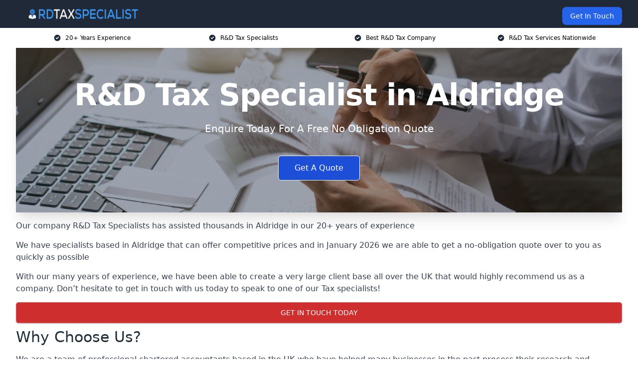

--- FILE ---
content_type: text/html; charset=UTF-8
request_url: https://rdtaxspecialist.co.uk/near-me/west-midlands-aldridge/
body_size: 13091
content:
<!doctype html>
<html lang="en-GB" >
<head>
    <title>R&#038;D Tax Specialist in Aldridge</title>
<meta name="viewport" content="width=device-width, initial-scale=1.0"> 
<meta name='robots' content='index, follow, max-snippet, max-video-preview, max-image-preview:large' />
<link rel="alternate" title="oEmbed (JSON)" type="application/json+oembed" href="https://rdtaxspecialist.co.uk/wp-json/oembed/1.0/embed?url=https%3A%2F%2Frdtaxspecialist.co.uk%2Fnear-me%2Fservice-in-location%2F" />
<link rel="alternate" title="oEmbed (XML)" type="text/xml+oembed" href="https://rdtaxspecialist.co.uk/wp-json/oembed/1.0/embed?url=https%3A%2F%2Frdtaxspecialist.co.uk%2Fnear-me%2Fservice-in-location%2F&#038;format=xml" />
<style id='wp-img-auto-sizes-contain-inline-css' type='text/css'>
img:is([sizes=auto i],[sizes^="auto," i]){contain-intrinsic-size:3000px 1500px}
/*# sourceURL=wp-img-auto-sizes-contain-inline-css */
</style>
<style id='wp-emoji-styles-inline-css' type='text/css'>

	img.wp-smiley, img.emoji {
		display: inline !important;
		border: none !important;
		box-shadow: none !important;
		height: 1em !important;
		width: 1em !important;
		margin: 0 0.07em !important;
		vertical-align: -0.1em !important;
		background: none !important;
		padding: 0 !important;
	}
/*# sourceURL=wp-emoji-styles-inline-css */
</style>
<style id='wp-block-library-inline-css' type='text/css'>
:root{--wp-block-synced-color:#7a00df;--wp-block-synced-color--rgb:122,0,223;--wp-bound-block-color:var(--wp-block-synced-color);--wp-editor-canvas-background:#ddd;--wp-admin-theme-color:#007cba;--wp-admin-theme-color--rgb:0,124,186;--wp-admin-theme-color-darker-10:#006ba1;--wp-admin-theme-color-darker-10--rgb:0,107,160.5;--wp-admin-theme-color-darker-20:#005a87;--wp-admin-theme-color-darker-20--rgb:0,90,135;--wp-admin-border-width-focus:2px}@media (min-resolution:192dpi){:root{--wp-admin-border-width-focus:1.5px}}.wp-element-button{cursor:pointer}:root .has-very-light-gray-background-color{background-color:#eee}:root .has-very-dark-gray-background-color{background-color:#313131}:root .has-very-light-gray-color{color:#eee}:root .has-very-dark-gray-color{color:#313131}:root .has-vivid-green-cyan-to-vivid-cyan-blue-gradient-background{background:linear-gradient(135deg,#00d084,#0693e3)}:root .has-purple-crush-gradient-background{background:linear-gradient(135deg,#34e2e4,#4721fb 50%,#ab1dfe)}:root .has-hazy-dawn-gradient-background{background:linear-gradient(135deg,#faaca8,#dad0ec)}:root .has-subdued-olive-gradient-background{background:linear-gradient(135deg,#fafae1,#67a671)}:root .has-atomic-cream-gradient-background{background:linear-gradient(135deg,#fdd79a,#004a59)}:root .has-nightshade-gradient-background{background:linear-gradient(135deg,#330968,#31cdcf)}:root .has-midnight-gradient-background{background:linear-gradient(135deg,#020381,#2874fc)}:root{--wp--preset--font-size--normal:16px;--wp--preset--font-size--huge:42px}.has-regular-font-size{font-size:1em}.has-larger-font-size{font-size:2.625em}.has-normal-font-size{font-size:var(--wp--preset--font-size--normal)}.has-huge-font-size{font-size:var(--wp--preset--font-size--huge)}.has-text-align-center{text-align:center}.has-text-align-left{text-align:left}.has-text-align-right{text-align:right}.has-fit-text{white-space:nowrap!important}#end-resizable-editor-section{display:none}.aligncenter{clear:both}.items-justified-left{justify-content:flex-start}.items-justified-center{justify-content:center}.items-justified-right{justify-content:flex-end}.items-justified-space-between{justify-content:space-between}.screen-reader-text{border:0;clip-path:inset(50%);height:1px;margin:-1px;overflow:hidden;padding:0;position:absolute;width:1px;word-wrap:normal!important}.screen-reader-text:focus{background-color:#ddd;clip-path:none;color:#444;display:block;font-size:1em;height:auto;left:5px;line-height:normal;padding:15px 23px 14px;text-decoration:none;top:5px;width:auto;z-index:100000}html :where(.has-border-color){border-style:solid}html :where([style*=border-top-color]){border-top-style:solid}html :where([style*=border-right-color]){border-right-style:solid}html :where([style*=border-bottom-color]){border-bottom-style:solid}html :where([style*=border-left-color]){border-left-style:solid}html :where([style*=border-width]){border-style:solid}html :where([style*=border-top-width]){border-top-style:solid}html :where([style*=border-right-width]){border-right-style:solid}html :where([style*=border-bottom-width]){border-bottom-style:solid}html :where([style*=border-left-width]){border-left-style:solid}html :where(img[class*=wp-image-]){height:auto;max-width:100%}:where(figure){margin:0 0 1em}html :where(.is-position-sticky){--wp-admin--admin-bar--position-offset:var(--wp-admin--admin-bar--height,0px)}@media screen and (max-width:600px){html :where(.is-position-sticky){--wp-admin--admin-bar--position-offset:0px}}

/*# sourceURL=wp-block-library-inline-css */
</style><style id='global-styles-inline-css' type='text/css'>
:root{--wp--preset--aspect-ratio--square: 1;--wp--preset--aspect-ratio--4-3: 4/3;--wp--preset--aspect-ratio--3-4: 3/4;--wp--preset--aspect-ratio--3-2: 3/2;--wp--preset--aspect-ratio--2-3: 2/3;--wp--preset--aspect-ratio--16-9: 16/9;--wp--preset--aspect-ratio--9-16: 9/16;--wp--preset--color--black: #000000;--wp--preset--color--cyan-bluish-gray: #abb8c3;--wp--preset--color--white: #ffffff;--wp--preset--color--pale-pink: #f78da7;--wp--preset--color--vivid-red: #cf2e2e;--wp--preset--color--luminous-vivid-orange: #ff6900;--wp--preset--color--luminous-vivid-amber: #fcb900;--wp--preset--color--light-green-cyan: #7bdcb5;--wp--preset--color--vivid-green-cyan: #00d084;--wp--preset--color--pale-cyan-blue: #8ed1fc;--wp--preset--color--vivid-cyan-blue: #0693e3;--wp--preset--color--vivid-purple: #9b51e0;--wp--preset--gradient--vivid-cyan-blue-to-vivid-purple: linear-gradient(135deg,rgb(6,147,227) 0%,rgb(155,81,224) 100%);--wp--preset--gradient--light-green-cyan-to-vivid-green-cyan: linear-gradient(135deg,rgb(122,220,180) 0%,rgb(0,208,130) 100%);--wp--preset--gradient--luminous-vivid-amber-to-luminous-vivid-orange: linear-gradient(135deg,rgb(252,185,0) 0%,rgb(255,105,0) 100%);--wp--preset--gradient--luminous-vivid-orange-to-vivid-red: linear-gradient(135deg,rgb(255,105,0) 0%,rgb(207,46,46) 100%);--wp--preset--gradient--very-light-gray-to-cyan-bluish-gray: linear-gradient(135deg,rgb(238,238,238) 0%,rgb(169,184,195) 100%);--wp--preset--gradient--cool-to-warm-spectrum: linear-gradient(135deg,rgb(74,234,220) 0%,rgb(151,120,209) 20%,rgb(207,42,186) 40%,rgb(238,44,130) 60%,rgb(251,105,98) 80%,rgb(254,248,76) 100%);--wp--preset--gradient--blush-light-purple: linear-gradient(135deg,rgb(255,206,236) 0%,rgb(152,150,240) 100%);--wp--preset--gradient--blush-bordeaux: linear-gradient(135deg,rgb(254,205,165) 0%,rgb(254,45,45) 50%,rgb(107,0,62) 100%);--wp--preset--gradient--luminous-dusk: linear-gradient(135deg,rgb(255,203,112) 0%,rgb(199,81,192) 50%,rgb(65,88,208) 100%);--wp--preset--gradient--pale-ocean: linear-gradient(135deg,rgb(255,245,203) 0%,rgb(182,227,212) 50%,rgb(51,167,181) 100%);--wp--preset--gradient--electric-grass: linear-gradient(135deg,rgb(202,248,128) 0%,rgb(113,206,126) 100%);--wp--preset--gradient--midnight: linear-gradient(135deg,rgb(2,3,129) 0%,rgb(40,116,252) 100%);--wp--preset--font-size--small: 13px;--wp--preset--font-size--medium: 20px;--wp--preset--font-size--large: 36px;--wp--preset--font-size--x-large: 42px;--wp--preset--spacing--20: 0.44rem;--wp--preset--spacing--30: 0.67rem;--wp--preset--spacing--40: 1rem;--wp--preset--spacing--50: 1.5rem;--wp--preset--spacing--60: 2.25rem;--wp--preset--spacing--70: 3.38rem;--wp--preset--spacing--80: 5.06rem;--wp--preset--shadow--natural: 6px 6px 9px rgba(0, 0, 0, 0.2);--wp--preset--shadow--deep: 12px 12px 50px rgba(0, 0, 0, 0.4);--wp--preset--shadow--sharp: 6px 6px 0px rgba(0, 0, 0, 0.2);--wp--preset--shadow--outlined: 6px 6px 0px -3px rgb(255, 255, 255), 6px 6px rgb(0, 0, 0);--wp--preset--shadow--crisp: 6px 6px 0px rgb(0, 0, 0);}:where(.is-layout-flex){gap: 0.5em;}:where(.is-layout-grid){gap: 0.5em;}body .is-layout-flex{display: flex;}.is-layout-flex{flex-wrap: wrap;align-items: center;}.is-layout-flex > :is(*, div){margin: 0;}body .is-layout-grid{display: grid;}.is-layout-grid > :is(*, div){margin: 0;}:where(.wp-block-columns.is-layout-flex){gap: 2em;}:where(.wp-block-columns.is-layout-grid){gap: 2em;}:where(.wp-block-post-template.is-layout-flex){gap: 1.25em;}:where(.wp-block-post-template.is-layout-grid){gap: 1.25em;}.has-black-color{color: var(--wp--preset--color--black) !important;}.has-cyan-bluish-gray-color{color: var(--wp--preset--color--cyan-bluish-gray) !important;}.has-white-color{color: var(--wp--preset--color--white) !important;}.has-pale-pink-color{color: var(--wp--preset--color--pale-pink) !important;}.has-vivid-red-color{color: var(--wp--preset--color--vivid-red) !important;}.has-luminous-vivid-orange-color{color: var(--wp--preset--color--luminous-vivid-orange) !important;}.has-luminous-vivid-amber-color{color: var(--wp--preset--color--luminous-vivid-amber) !important;}.has-light-green-cyan-color{color: var(--wp--preset--color--light-green-cyan) !important;}.has-vivid-green-cyan-color{color: var(--wp--preset--color--vivid-green-cyan) !important;}.has-pale-cyan-blue-color{color: var(--wp--preset--color--pale-cyan-blue) !important;}.has-vivid-cyan-blue-color{color: var(--wp--preset--color--vivid-cyan-blue) !important;}.has-vivid-purple-color{color: var(--wp--preset--color--vivid-purple) !important;}.has-black-background-color{background-color: var(--wp--preset--color--black) !important;}.has-cyan-bluish-gray-background-color{background-color: var(--wp--preset--color--cyan-bluish-gray) !important;}.has-white-background-color{background-color: var(--wp--preset--color--white) !important;}.has-pale-pink-background-color{background-color: var(--wp--preset--color--pale-pink) !important;}.has-vivid-red-background-color{background-color: var(--wp--preset--color--vivid-red) !important;}.has-luminous-vivid-orange-background-color{background-color: var(--wp--preset--color--luminous-vivid-orange) !important;}.has-luminous-vivid-amber-background-color{background-color: var(--wp--preset--color--luminous-vivid-amber) !important;}.has-light-green-cyan-background-color{background-color: var(--wp--preset--color--light-green-cyan) !important;}.has-vivid-green-cyan-background-color{background-color: var(--wp--preset--color--vivid-green-cyan) !important;}.has-pale-cyan-blue-background-color{background-color: var(--wp--preset--color--pale-cyan-blue) !important;}.has-vivid-cyan-blue-background-color{background-color: var(--wp--preset--color--vivid-cyan-blue) !important;}.has-vivid-purple-background-color{background-color: var(--wp--preset--color--vivid-purple) !important;}.has-black-border-color{border-color: var(--wp--preset--color--black) !important;}.has-cyan-bluish-gray-border-color{border-color: var(--wp--preset--color--cyan-bluish-gray) !important;}.has-white-border-color{border-color: var(--wp--preset--color--white) !important;}.has-pale-pink-border-color{border-color: var(--wp--preset--color--pale-pink) !important;}.has-vivid-red-border-color{border-color: var(--wp--preset--color--vivid-red) !important;}.has-luminous-vivid-orange-border-color{border-color: var(--wp--preset--color--luminous-vivid-orange) !important;}.has-luminous-vivid-amber-border-color{border-color: var(--wp--preset--color--luminous-vivid-amber) !important;}.has-light-green-cyan-border-color{border-color: var(--wp--preset--color--light-green-cyan) !important;}.has-vivid-green-cyan-border-color{border-color: var(--wp--preset--color--vivid-green-cyan) !important;}.has-pale-cyan-blue-border-color{border-color: var(--wp--preset--color--pale-cyan-blue) !important;}.has-vivid-cyan-blue-border-color{border-color: var(--wp--preset--color--vivid-cyan-blue) !important;}.has-vivid-purple-border-color{border-color: var(--wp--preset--color--vivid-purple) !important;}.has-vivid-cyan-blue-to-vivid-purple-gradient-background{background: var(--wp--preset--gradient--vivid-cyan-blue-to-vivid-purple) !important;}.has-light-green-cyan-to-vivid-green-cyan-gradient-background{background: var(--wp--preset--gradient--light-green-cyan-to-vivid-green-cyan) !important;}.has-luminous-vivid-amber-to-luminous-vivid-orange-gradient-background{background: var(--wp--preset--gradient--luminous-vivid-amber-to-luminous-vivid-orange) !important;}.has-luminous-vivid-orange-to-vivid-red-gradient-background{background: var(--wp--preset--gradient--luminous-vivid-orange-to-vivid-red) !important;}.has-very-light-gray-to-cyan-bluish-gray-gradient-background{background: var(--wp--preset--gradient--very-light-gray-to-cyan-bluish-gray) !important;}.has-cool-to-warm-spectrum-gradient-background{background: var(--wp--preset--gradient--cool-to-warm-spectrum) !important;}.has-blush-light-purple-gradient-background{background: var(--wp--preset--gradient--blush-light-purple) !important;}.has-blush-bordeaux-gradient-background{background: var(--wp--preset--gradient--blush-bordeaux) !important;}.has-luminous-dusk-gradient-background{background: var(--wp--preset--gradient--luminous-dusk) !important;}.has-pale-ocean-gradient-background{background: var(--wp--preset--gradient--pale-ocean) !important;}.has-electric-grass-gradient-background{background: var(--wp--preset--gradient--electric-grass) !important;}.has-midnight-gradient-background{background: var(--wp--preset--gradient--midnight) !important;}.has-small-font-size{font-size: var(--wp--preset--font-size--small) !important;}.has-medium-font-size{font-size: var(--wp--preset--font-size--medium) !important;}.has-large-font-size{font-size: var(--wp--preset--font-size--large) !important;}.has-x-large-font-size{font-size: var(--wp--preset--font-size--x-large) !important;}
/*# sourceURL=global-styles-inline-css */
</style>

<style id='classic-theme-styles-inline-css' type='text/css'>
/*! This file is auto-generated */
.wp-block-button__link{color:#fff;background-color:#32373c;border-radius:9999px;box-shadow:none;text-decoration:none;padding:calc(.667em + 2px) calc(1.333em + 2px);font-size:1.125em}.wp-block-file__button{background:#32373c;color:#fff;text-decoration:none}
/*# sourceURL=/wp-includes/css/classic-themes.min.css */
</style>
<link rel="https://api.w.org/" href="https://rdtaxspecialist.co.uk/wp-json/" /><link rel="EditURI" type="application/rsd+xml" title="RSD" href="https://rdtaxspecialist.co.uk/xmlrpc.php?rsd" />
<meta name="generator" content="WordPress 6.9" />
<link rel="canonical" href="https://rdtaxspecialist.co.uk/near-me/west-midlands-aldridge/" /><meta name="description" content="We are R&D Tax Specialist. We offer our services in Aldridge and the following Brownhills, Walsall, Bloxwich, Burntwood, Darlaston" /><meta name="keywords" content="accountants, accounting, accountant, accountant company, accounting company, accountant services" /><meta name="geo.placename" content="Aldridge" /><meta name="geo.position" content="52.60541; -1.91722" /><meta name="geo.county" content="West Midlands" /><meta name="geo.postcode" content="WS9 8" /><meta name="geo.region" content="West Midlands" /><meta name="geo.country" content="west-midlands" /><meta property="business:contact_data:locality" content="West Midlands" /><meta property="business:contact_data:zip" content="WS9 8" /><meta property="place:location:latitude" content="52.60541" /><meta property="place:location:longitude" content="-1.91722" /><meta property="business:contact_data:country_name" content="west-midlands" /><meta property="og:url" content="https://rdtaxspecialist.co.uk/near-me/west-midlands-aldridge/" /><meta property="og:title" content="R&D Tax Specialist Aldridge" /><meta property="og:description" content="We are R&D Tax Specialist. We offer our services in Aldridge and the following Brownhills, Walsall, Bloxwich, Burntwood, Darlaston" /><meta property="og:type" content="business.business" /><meta name="twitter:card" content="summary_large_image" /><meta name="twitter:site" content="R&D Tax Specialist" /><meta name="twitter:creator" content="R&D Tax Specialist" /><meta name="twitter:title" content="R&D Tax Specialist Aldridge" /><meta name="twitter:description" content="We are R&D Tax Specialist. We offer our services in Aldridge and the following Brownhills, Walsall, Bloxwich, Burntwood, Darlaston" />
        <script type="application/ld+json"> [{"address":{"@type":"PostalAddress","addressLocality":"Aldridge","addressRegion":"West Midlands","postalCode":"WS9 8","addressCountry":"UK"},"@context":"http://schema.org","@type":"LocalBusiness","name":"R&D Tax Specialist","image":"https://rdtaxspecialist.co.uk/wp-content/uploads/rd-tax-banner.jpg","priceRange":"£5,000–£15,000","description":"R&D Tax Specialist in Aldridge provides expert support to help businesses claim Research and Development tax relief from HMRC. We assist companies across all sectors, identifying eligible projects, preparing detailed technical reports, and maximising claims for R&D Tax Credits and RDEC (Research and Development Expenditure Credit). Our experienced consultants offer a seamless, transparent process with fixed-fee or success-based pricing, ensuring businesses receive the full benefit of their innovation efforts. From SME tax relief to large corporation claims, we handle complex submissions, financial analysis, and compliance checks. Trust R&D Tax Specialist to boost cash flow, reduce tax liabilities, and fuel business growth through innovation.","logo":"https://rdtaxspecialist.co.uk/wp-content/uploads/rd-tax-specialist.png","url":"https://rdtaxspecialist.co.uk/near-me/west-midlands-Aldridge/","Geo":{"@type":"GeoCoordinates","latitude":"52.60541","longitude":"-1.91722"},"alternateName":"R&D Tax Specialist Aldridge","areaServed":["Brownhills","Walsall","Bloxwich","Burntwood","Darlaston","Great Wyrley","Wednesbury","Sutton Coldfield","Willenhall","Lichfield"],"currenciesAccepted":"GBP","openingHours":"Mon-Fri 9am-5pm","legalName":"R&D Tax Specialist in Aldridge","makesOffer":{"@type":"Offer","itemOffered":["R&D Tax Relief"]},"additionalType":["https://en.wikipedia.org/wiki/Aldridge","https://en.wikipedia.org/wiki/Research_and_Development_Tax_Credit"],"email":"info@rdtaxspecialist.co.uk","brand":{"@type":"Brand","name":"R&D Tax Specialist"},"award":["Best R&D Tax Specialist Company West Midlands 2026","Top Rated R&D Tax Relief Providers Aldridge"]}]</script> <link rel="icon" href="https://rdtaxspecialist.co.uk/wp-content/uploads/rd-tax-specialist-icon-150x150.png" sizes="32x32" />
<link rel="icon" href="https://rdtaxspecialist.co.uk/wp-content/uploads/rd-tax-specialist-icon-300x300.png" sizes="192x192" />
<link rel="apple-touch-icon" href="https://rdtaxspecialist.co.uk/wp-content/uploads/rd-tax-specialist-icon-300x300.png" />
<meta name="msapplication-TileImage" content="https://rdtaxspecialist.co.uk/wp-content/uploads/rd-tax-specialist-icon-300x300.png" />
<link href="https://unpkg.com/tailwindcss@^2/dist/tailwind.min.css" rel="stylesheet">
<script src="https://cdnjs.cloudflare.com/ajax/libs/alpinejs/2.7.3/alpine.js" id="alpine"></script>
<link href="/wp-content/themes/dash-theme/style.css" rel="stylesheet">
<script src="/wp-content/themes/dash-theme/script.js" id="custom-script"></script>
</head>


<div class="w-full text-white bg-gray-800 sticky top-0 z-10">
  <div x-data="{ open: false }" class="flex flex-col max-w-screen-xl px-4 mx-auto md:items-center md:justify-between md:flex-row md:px-6 lg:px-8">
    <div class="p-4 flex flex-row items-center justify-between">
      <a href="/" class="text-lg tracking-widest text-gray-900 uppercase rounded-lg focus:outline-none focus:shadow-outline"><img class="h-6 w-auto" height="217" width="24" src="https://rdtaxspecialist.co.uk/wp-content/uploads/rd-tax-specialist.png"></a>
      <button class="md:hidden rounded-lg focus:outline-none focus:shadow-outline" @click="open = !open">
        <svg fill="currentColor" viewBox="0 0 20 20" class="w-6 h-6">
          <path x-show="!open" fill-rule="evenodd" d="M3 5a1 1 0 011-1h12a1 1 0 110 2H4a1 1 0 01-1-1zM3 10a1 1 0 011-1h12a1 1 0 110 2H4a1 1 0 01-1-1zM9 15a1 1 0 011-1h6a1 1 0 110 2h-6a1 1 0 01-1-1z" clip-rule="evenodd"></path>
          <path x-show="open" fill-rule="evenodd" d="M4.293 4.293a1 1 0 011.414 0L10 8.586l4.293-4.293a1 1 0 111.414 1.414L11.414 10l4.293 4.293a1 1 0 01-1.414 1.414L10 11.414l-4.293 4.293a1 1 0 01-1.414-1.414L8.586 10 4.293 5.707a1 1 0 010-1.414z" clip-rule="evenodd" style="display: none;"></path>
        </svg>
      </button>
    </div>



  <nav :class="{'flex': open, 'hidden': !open}" class="flex-col flex-grow pb-4 md:pb-0 hidden md:flex md:justify-end md:flex-row">
              <a href="#contact" class="px-4 py-2 mt-2 bg-blue-600 text-white text-sm rounded-lg md:ml-4 hover:bg-blue-700" href="/contact-us/">Get In Touch</a>   
  </nav>





  </div>
</div>
  <div class="bg-white">
  <div class="max-w-7xl mx-auto py-3 px-2 sm:px-6 lg:px-8">
    <div class="grid grid-cols-2 lg:grid-cols-4 text-xs">
    	  <div class='col-span-1 flex justify-center'>
      <svg xmlns="http://www.w3.org/2000/svg" viewBox="0 0 20 20" fill="currentColor" class="mr-2 h-4 w-4 text-gray-800">
      <path fill-rule="evenodd" d="M10 18a8 8 0 100-16 8 8 0 000 16zm3.707-9.293a1 1 0 00-1.414-1.414L9 10.586 7.707 9.293a1 1 0 00-1.414 1.414l2 2a1 1 0 001.414 0l4-4z" clip-rule="evenodd"></path>
      </svg>
        <p>20+ Years Experience</p>
      </div>
		  <div class='col-span-1 flex justify-center'>
      <svg xmlns="http://www.w3.org/2000/svg" viewBox="0 0 20 20" fill="currentColor" class="mr-2 h-4 w-4 text-gray-800">
      <path fill-rule="evenodd" d="M10 18a8 8 0 100-16 8 8 0 000 16zm3.707-9.293a1 1 0 00-1.414-1.414L9 10.586 7.707 9.293a1 1 0 00-1.414 1.414l2 2a1 1 0 001.414 0l4-4z" clip-rule="evenodd"></path>
      </svg>
        <p>R&D Tax Specialists</p>
      </div>
		  <div class='col-span-1 justify-center hidden md:flex'>
      <svg xmlns="http://www.w3.org/2000/svg" viewBox="0 0 20 20" fill="currentColor" class="mr-2 h-4 w-4 text-gray-800">
      <path fill-rule="evenodd" d="M10 18a8 8 0 100-16 8 8 0 000 16zm3.707-9.293a1 1 0 00-1.414-1.414L9 10.586 7.707 9.293a1 1 0 00-1.414 1.414l2 2a1 1 0 001.414 0l4-4z" clip-rule="evenodd"></path>
      </svg>
        <p>Best R&D Tax Company</p>
      </div>
		  <div class='col-span-1 justify-center hidden md:flex'>
      <svg xmlns="http://www.w3.org/2000/svg" viewBox="0 0 20 20" fill="currentColor" class="mr-2 h-4 w-4 text-gray-800">
      <path fill-rule="evenodd" d="M10 18a8 8 0 100-16 8 8 0 000 16zm3.707-9.293a1 1 0 00-1.414-1.414L9 10.586 7.707 9.293a1 1 0 00-1.414 1.414l2 2a1 1 0 001.414 0l4-4z" clip-rule="evenodd"></path>
      </svg>
        <p>R&D Tax Services Nationwide</p>
      </div>
		    </div>
  </div>
</div>



<!--hero Section-->
<div class="relative">
   <div class="max-w-7xl mx-auto sm:px-6 lg:px-8">
      <div class="relative shadow-xl sm:overflow-hidden">
         <div class="absolute inset-0">
			             <img class="h-full w-full object-cover" src="https://rdtaxspecialist.co.uk/wp-content/uploads/rd-tax-banner.jpg">
            <div class="absolute inset-0 bg-gray-400 mix-blend-multiply"></div>
         </div>
         <div class="relative px-4 py-16 sm:px-6 sm:py-24 lg:py-16 lg:px-8">
            <h1 class="text-center text-4xl font-extrabold tracking-tight sm:text-5xl lg:text-6xl">
               <span class="block text-white">R&#038;D Tax Specialist in Aldridge</span>
            </h1>
            <p class="mt-6 max-w-lg mx-auto text-center text-xl text-white sm:max-w-3xl">
               Enquire Today For A Free No Obligation Quote
            </p>
            <div class="mt-10 max-w-sm mx-auto sm:max-w-none sm:flex sm:justify-center">
                  <a href="#contact" class="border-white flex items-center justify-center px-4 py-3 border border-transparent text-base font-medium rounded-md shadow-sm text-white bg-blue-700 hover:bg-opacity-70 sm:px-8">
                  Get A Quote
                  </a>
            </div>
         </div>
      </div>
   </div>
</div>

<!--content -->
<div class="mbc max-w-7xl mx-auto px-8 mt-2 text-gray-700 mx-auto">
<p>Our company R&amp;D Tax Specialists has assisted thousands in Aldridge in our 20+ years of experience</p>
<p>We have specialists based in Aldridge that can offer competitive prices and in January 2026 we are able to get a no-obligation quote over to you as quickly as possible</p>
<p>With our many years of experience, we have been able to create a very large client base all over the UK that would highly recommend us as a company. Don’t hesitate to get in touch with us today to speak to one of our Tax specialists!</p>
<div class="blk-cta"><a class="blk-cta__lnk red " href="#contact">Get In Touch Today</a></div>
<h2>Why Choose Us?</h2>
<p>We are a team of professional chartered accountants based in the UK who have helped many businesses in the past process their research and development expenditure. If you are looking for an experienced team of accountants that are trained solely in tax credits and tax relief to help reduce your tax bill then look no further!</p>
<p>The majority of business owners/clients that we have worked with in Aldridge in the past have been unaware they are able to claim corporation tax relief (R&amp;D tax, development tax credits).</p>
<p>Our firm of accountants is here to help you save as much money as you can as a business. Some services we offer are R&amp;D tax credit, corporation tax, audit work, and technical reports if your business is looking for more information do not hesitate to get in touch we offer various types of tax services (we have helped various clients in the past with applying for innovation grants).</p>
<p>We offer a number of great R&amp;D Tax Specialist services and are more than happy in assisting you on anything from price, to dimensions, to specification.</p>
<h2>R&amp;D tax relief criteria</h2>
<p>The requirements for r&amp;d tax credits are:</p>
<ul>
<li>The company must have expenditure for developing new products, training or new process or service.</li>
<li>Only UK companies are able to claim this benefit (so if your business is registered in Dublin or in the EU you won’t be able to claim this).</li>
<li>If your company is claiming tax credit claims for the first time you are able to claim R&amp;D tax relief for the past 2 years of the accounting period.</li>
<li>Your business must also be trying to advance a project or create something new that isn’t already in the market for you to use, this can’t be an existing product that’s already available. If you are interested in innovation grants get in touch today on the contact form on our website.</li>
</ul>
<h2>Benefits of Claiming R&amp;D Tax Credit In Aldridge</h2>
<p>There are many benefits of claiming tax credit some of these include:</p>
<ul>
<li>In some cases, you are able to claim money back for staff costs (this does, however, depending on the circumstance).</li>
<li>It will reduce your tax by the amount of credit.</li>
<li>Accountants are also able to check to see if you are loss-making you will be able to exchange this for enhanced R&amp;D expenditure</li>
<li>Loss-making companies are able to claim 14.5% of R&amp;D losses back</li>
</ul>
<p>The whole process of R&amp;D for an accountant is very easy, our team will run a technical report to see exactly what you can classify as research tax (this is seen as an investment by the government).</p>
<p>Then the assigned accountant on your case will then file for r&amp;d tax while they are completing your end of year corporation tax, with our years of accountants’ years of experience and overall knowledge you will be able to save a lot of money.</p>
<p>For tax purposes, it is recommended that businesses use the same accountant for their R&amp;D as well as your normal corporation tax at the end of the year the reason for this is it makes it easier for the accountants to submit.</p>
<h2>Is the R&amp;D Tax Relief scam?</h2>
<p>No tax credits is not a scam. Tax relief is actually proactively pushed on the government website and also HMRC’s official website.</p>
<p>There have been claims in the past that random cold callers have tried to sign clients up for R&amp;D tax so always make sure you do your due diligence on the accountant that is going to be doing your R&amp;D work read up on existing clients, check to see if they have client testimonials or even any existing client reviews.</p>
<p>Always check to see where the registered office of the accountants in Aldridge you are dealing with is, if the registered office is outside the UK you should be careful, they might make claims to offer you a service or handful of services at cheaper costs but they may never achieve the best result for you or they might even get you in trouble with HMRC.</p>
<p>Always make sure to check out the website of the company that is dealing with your accounts. Check to see if they have any existing clients if they provide any other services and also what technology they use to file your accounts, some advanced accountancy technology/software are Quickbooks, Sage, and Xero.</p>
<h2>Find More Info</h2>
<p>Make sure you contact us today for a number of great R&amp;D Tax services in West Midlands.</p>
<p>Here are some towns we cover near Aldridge.</p>
<a href="https://rdtaxspecialist.co.uk/near-me/west-midlands-brownhills/">Brownhills</a>, <a href="https://rdtaxspecialist.co.uk/near-me/west-midlands-walsall/">Walsall</a>, <a href="https://rdtaxspecialist.co.uk/near-me/west-midlands-bloxwich/">Bloxwich</a>, <a href="https://rdtaxspecialist.co.uk/near-me/staffordshire-burntwood/">Burntwood</a>, <a href="https://rdtaxspecialist.co.uk/near-me/west-midlands-darlaston/">Darlaston</a>
<div class="blk-cta"><a class="blk-cta__lnk red " href="#contact">Receive Top Online Quotes Here</a></div>
<div class="p-quotes-section has-wrap text-center"><h2 class="p-quotes-title u-txt-c">What Others Say About Our Services</h2> <div class="p-quotes"><div class="p-quotes__item"><div class="bg-gray-800 rounded-md text-white p-4 p-crd u-bg-lig u-p-x6 u-br-rd"><div class="p-quotes-rating"><svg xmlns="http://www.w3.org/2000/svg" enable-background="new 0 0 24 24" height="24" viewBox="0 0 24 24" width="24"><g><path d="M0,0h24v24H0V0z" fill="none"/><path d="M0,0h24v24H0V0z" fill="none"/></g><g><g><polygon opacity=".3" points="12,15.4 8.24,17.67 9.24,13.39 5.92,10.51 10.3,10.13 12,6.1 13.71,10.14 18.09,10.52 14.77,13.4 15.77,17.68"/><path d="M22,9.24l-7.19-0.62L12,2L9.19,8.63L2,9.24l5.46,4.73L5.82,21L12,17.27L18.18,21l-1.63-7.03L22,9.24z M12,15.4l-3.76,2.27 l1-4.28l-3.32-2.88l4.38-0.38L12,6.1l1.71,4.04l4.38,0.38l-3.32,2.88l1,4.28L12,15.4z"/></g></g></svg><svg xmlns="http://www.w3.org/2000/svg" enable-background="new 0 0 24 24" height="24" viewBox="0 0 24 24" width="24"><g><path d="M0,0h24v24H0V0z" fill="none"/><path d="M0,0h24v24H0V0z" fill="none"/></g><g><g><polygon opacity=".3" points="12,15.4 8.24,17.67 9.24,13.39 5.92,10.51 10.3,10.13 12,6.1 13.71,10.14 18.09,10.52 14.77,13.4 15.77,17.68"/><path d="M22,9.24l-7.19-0.62L12,2L9.19,8.63L2,9.24l5.46,4.73L5.82,21L12,17.27L18.18,21l-1.63-7.03L22,9.24z M12,15.4l-3.76,2.27 l1-4.28l-3.32-2.88l4.38-0.38L12,6.1l1.71,4.04l4.38,0.38l-3.32,2.88l1,4.28L12,15.4z"/></g></g></svg><svg xmlns="http://www.w3.org/2000/svg" enable-background="new 0 0 24 24" height="24" viewBox="0 0 24 24" width="24"><g><path d="M0,0h24v24H0V0z" fill="none"/><path d="M0,0h24v24H0V0z" fill="none"/></g><g><g><polygon opacity=".3" points="12,15.4 8.24,17.67 9.24,13.39 5.92,10.51 10.3,10.13 12,6.1 13.71,10.14 18.09,10.52 14.77,13.4 15.77,17.68"/><path d="M22,9.24l-7.19-0.62L12,2L9.19,8.63L2,9.24l5.46,4.73L5.82,21L12,17.27L18.18,21l-1.63-7.03L22,9.24z M12,15.4l-3.76,2.27 l1-4.28l-3.32-2.88l4.38-0.38L12,6.1l1.71,4.04l4.38,0.38l-3.32,2.88l1,4.28L12,15.4z"/></g></g></svg><svg xmlns="http://www.w3.org/2000/svg" enable-background="new 0 0 24 24" height="24" viewBox="0 0 24 24" width="24"><g><path d="M0,0h24v24H0V0z" fill="none"/><path d="M0,0h24v24H0V0z" fill="none"/></g><g><g><polygon opacity=".3" points="12,15.4 8.24,17.67 9.24,13.39 5.92,10.51 10.3,10.13 12,6.1 13.71,10.14 18.09,10.52 14.77,13.4 15.77,17.68"/><path d="M22,9.24l-7.19-0.62L12,2L9.19,8.63L2,9.24l5.46,4.73L5.82,21L12,17.27L18.18,21l-1.63-7.03L22,9.24z M12,15.4l-3.76,2.27 l1-4.28l-3.32-2.88l4.38-0.38L12,6.1l1.71,4.04l4.38,0.38l-3.32,2.88l1,4.28L12,15.4z"/></g></g></svg><svg xmlns="http://www.w3.org/2000/svg" enable-background="new 0 0 24 24" height="24" viewBox="0 0 24 24" width="24"><g><path d="M0,0h24v24H0V0z" fill="none"/><path d="M0,0h24v24H0V0z" fill="none"/></g><g><g><polygon opacity=".3" points="12,15.4 8.24,17.67 9.24,13.39 5.92,10.51 10.3,10.13 12,6.1 13.71,10.14 18.09,10.52 14.77,13.4 15.77,17.68"/><path d="M22,9.24l-7.19-0.62L12,2L9.19,8.63L2,9.24l5.46,4.73L5.82,21L12,17.27L18.18,21l-1.63-7.03L22,9.24z M12,15.4l-3.76,2.27 l1-4.28l-3.32-2.88l4.38-0.38L12,6.1l1.71,4.04l4.38,0.38l-3.32,2.88l1,4.28L12,15.4z"/></g></g></svg></div> <p>We absolutely love the service provided. Their approach is really friendly but professional. We went out to five different companies and found R&D Tax Specialist to be value for money and their service was by far the best. Thank you for your really awesome work, we will definitely be returning!</p>
<span class="p-quotes-info"><strong>Elliot Davidson</strong><br/>West Midlands</span></div></div><div class="p-quotes__item"><div class="bg-gray-800 rounded-md text-white p-4 p-crd u-bg-lig u-p-x6 u-br-rd"><div class="p-quotes-rating"><svg xmlns="http://www.w3.org/2000/svg" enable-background="new 0 0 24 24" height="24" viewBox="0 0 24 24" width="24"><g><path d="M0,0h24v24H0V0z" fill="none"/><path d="M0,0h24v24H0V0z" fill="none"/></g><g><g><polygon opacity=".3" points="12,15.4 8.24,17.67 9.24,13.39 5.92,10.51 10.3,10.13 12,6.1 13.71,10.14 18.09,10.52 14.77,13.4 15.77,17.68"/><path d="M22,9.24l-7.19-0.62L12,2L9.19,8.63L2,9.24l5.46,4.73L5.82,21L12,17.27L18.18,21l-1.63-7.03L22,9.24z M12,15.4l-3.76,2.27 l1-4.28l-3.32-2.88l4.38-0.38L12,6.1l1.71,4.04l4.38,0.38l-3.32,2.88l1,4.28L12,15.4z"/></g></g></svg><svg xmlns="http://www.w3.org/2000/svg" enable-background="new 0 0 24 24" height="24" viewBox="0 0 24 24" width="24"><g><path d="M0,0h24v24H0V0z" fill="none"/><path d="M0,0h24v24H0V0z" fill="none"/></g><g><g><polygon opacity=".3" points="12,15.4 8.24,17.67 9.24,13.39 5.92,10.51 10.3,10.13 12,6.1 13.71,10.14 18.09,10.52 14.77,13.4 15.77,17.68"/><path d="M22,9.24l-7.19-0.62L12,2L9.19,8.63L2,9.24l5.46,4.73L5.82,21L12,17.27L18.18,21l-1.63-7.03L22,9.24z M12,15.4l-3.76,2.27 l1-4.28l-3.32-2.88l4.38-0.38L12,6.1l1.71,4.04l4.38,0.38l-3.32,2.88l1,4.28L12,15.4z"/></g></g></svg><svg xmlns="http://www.w3.org/2000/svg" enable-background="new 0 0 24 24" height="24" viewBox="0 0 24 24" width="24"><g><path d="M0,0h24v24H0V0z" fill="none"/><path d="M0,0h24v24H0V0z" fill="none"/></g><g><g><polygon opacity=".3" points="12,15.4 8.24,17.67 9.24,13.39 5.92,10.51 10.3,10.13 12,6.1 13.71,10.14 18.09,10.52 14.77,13.4 15.77,17.68"/><path d="M22,9.24l-7.19-0.62L12,2L9.19,8.63L2,9.24l5.46,4.73L5.82,21L12,17.27L18.18,21l-1.63-7.03L22,9.24z M12,15.4l-3.76,2.27 l1-4.28l-3.32-2.88l4.38-0.38L12,6.1l1.71,4.04l4.38,0.38l-3.32,2.88l1,4.28L12,15.4z"/></g></g></svg><svg xmlns="http://www.w3.org/2000/svg" enable-background="new 0 0 24 24" height="24" viewBox="0 0 24 24" width="24"><g><path d="M0,0h24v24H0V0z" fill="none"/><path d="M0,0h24v24H0V0z" fill="none"/></g><g><g><polygon opacity=".3" points="12,15.4 8.24,17.67 9.24,13.39 5.92,10.51 10.3,10.13 12,6.1 13.71,10.14 18.09,10.52 14.77,13.4 15.77,17.68"/><path d="M22,9.24l-7.19-0.62L12,2L9.19,8.63L2,9.24l5.46,4.73L5.82,21L12,17.27L18.18,21l-1.63-7.03L22,9.24z M12,15.4l-3.76,2.27 l1-4.28l-3.32-2.88l4.38-0.38L12,6.1l1.71,4.04l4.38,0.38l-3.32,2.88l1,4.28L12,15.4z"/></g></g></svg><svg xmlns="http://www.w3.org/2000/svg" enable-background="new 0 0 24 24" height="24" viewBox="0 0 24 24" width="24"><g><path d="M0,0h24v24H0V0z" fill="none"/><path d="M0,0h24v24H0V0z" fill="none"/></g><g><g><polygon opacity=".3" points="12,15.4 8.24,17.67 9.24,13.39 5.92,10.51 10.3,10.13 12,6.1 13.71,10.14 18.09,10.52 14.77,13.4 15.77,17.68"/><path d="M22,9.24l-7.19-0.62L12,2L9.19,8.63L2,9.24l5.46,4.73L5.82,21L12,17.27L18.18,21l-1.63-7.03L22,9.24z M12,15.4l-3.76,2.27 l1-4.28l-3.32-2.88l4.38-0.38L12,6.1l1.71,4.04l4.38,0.38l-3.32,2.88l1,4.28L12,15.4z"/></g></g></svg></div> <p>We have used R&D Tax Specialist for many years as they are certainly the best in the UK. The attention to detail and professional setup is what makes this company our go-to company for all our work. I highly recommend the team for the immense work - we highly recommend them!</p>
<span class="p-quotes-info"><strong>James Knight</strong><br/>West Midlands</span></div></div></div></div>
<p>For more information on R&amp;D Tax services in Aldridge, fill in the contact form below to receive a free quote today.</p>
<div class="blk-cta"><a class="blk-cta__lnk blue " href="#contact">Get A Free Quote</a></div>
</div>

<section id="sticky-footer" class="sticky opacity-0 bottom-0 bg-gray-800 pb-6 pl-2 pr-2 full-width shadow-2xl shad min-w-full mx-auto">
		<div class="p-bar__inr u-row has-wrap u-jc-ce max-w-sm mx-auto sm:max-w-none sm:flex sm:justify-center">
            <a href="#contact" class="mt-2 border-white flex items-center justify-center px-4 py-3 border border-transparent text-base font-medium rounded-md shadow-sm text-white bg-blue-700 hover:bg-opacity-70 sm:px-8">
                  Enquire Now
            </a>
		</div>
</section>

<div class="bg-blue-700 h-screen" id="contact">
  <div class="max-w-2xl mx-auto text-center py-16 px-4 sm:py-20 sm:px-6 lg:px-8">
    <div class="-m-4 text-3xl font-extrabold text-white sm:text-4xl">
      <span class="block">Get In Touch With Our Team</span>
   </div>
    <p class="mt-4 text-lg leading-6 text-blue-200">We Aim To Reply To All Enquiries With-in 24-Hours</p>
      <script>
window.addEventListener("message", function (event) {
    if (event.data.hasOwnProperty("FrameHeight")) {
        document.getElementById("iframeID-159").style.height = event.data.FrameHeight + "px"
    }
    if (event.data.hasOwnProperty("RedirectURL")) {
        window.location.href = event.data.RedirectURL;
    }
});

function setIframeHeight(ifrm) {
    var height = ifrm.contentWindow.postMessage("FrameHeight", "*");
}
</script>

<iframe id="iframeID-159" onLoad="setIframeHeight(this)" scrolling="no" style="border:0px;width:100%;overflow:hidden;"
        src="https://leadsimplify.net/fatrank/form/159"></iframe>
  </div>
</div>

<div class="link mt-4 mb-4">
  <h2 class="text-center font-bold text-2xl mb-4">Areas We Cover</h2>
   <ul><li><a href="https://rdtaxspecialist.co.uk/near-me/west-midlands-brownhills/">Brownhills</a></li><li><a href="https://rdtaxspecialist.co.uk/near-me/west-midlands-walsall/">Walsall</a></li><li><a href="https://rdtaxspecialist.co.uk/near-me/west-midlands-bloxwich/">Bloxwich</a></li><li><a href="https://rdtaxspecialist.co.uk/near-me/west-midlands-darlaston/">Darlaston</a></li><li><a href="https://rdtaxspecialist.co.uk/near-me/west-midlands-wednesbury/">Wednesbury</a></li><li><a href="https://rdtaxspecialist.co.uk/near-me/west-midlands-sutton-coldfield/">Sutton Coldfield</a></li><li><a href="https://rdtaxspecialist.co.uk/near-me/west-midlands-willenhall/">Willenhall</a></li><li><a href="https://rdtaxspecialist.co.uk/near-me/west-midlands-west-bromwich/">West Bromwich</a></li><li><a href="https://rdtaxspecialist.co.uk/near-me/west-midlands-tipton/">Tipton</a></li><li><a href="https://rdtaxspecialist.co.uk/near-me/west-midlands-wednesfield/">Wednesfield</a></li><li><a href="https://rdtaxspecialist.co.uk/near-me/west-midlands-bilston/">Bilston</a></li><li><a href="https://rdtaxspecialist.co.uk/near-me/west-midlands-oldbury/">Oldbury</a></li><li><a href="https://rdtaxspecialist.co.uk/near-me/west-midlands-smethwick/">Smethwick</a></li><li><a href="https://rdtaxspecialist.co.uk/near-me/west-midlands-coseley/">Coseley</a></li><li><a href="https://rdtaxspecialist.co.uk/near-me/west-midlands/">West Midlands</a></li><li><a href="https://rdtaxspecialist.co.uk/near-me/west-midlands-birmingham/">Birmingham</a></li><li><a href="https://rdtaxspecialist.co.uk/near-me/west-midlands-wolverhampton/">Wolverhampton</a></li><li><a href="https://rdtaxspecialist.co.uk/near-me/west-midlands-dudley/">Dudley</a></li><li><a href="https://rdtaxspecialist.co.uk/near-me/west-midlands-sedgley/">Sedgley</a></li><li><a href="https://rdtaxspecialist.co.uk/near-me/west-midlands-rowley-regis/">Rowley Regis</a></li><li><a href="https://rdtaxspecialist.co.uk/near-me/west-midlands-brierley-hill/">Brierley Hill</a></li><li><a href="https://rdtaxspecialist.co.uk/near-me/west-midlands-halesowen/">Halesowen</a></li><li><a href="https://rdtaxspecialist.co.uk/near-me/west-midlands-kingswinford/">Kingswinford</a></li><li><a href="https://rdtaxspecialist.co.uk/near-me/west-midlands-stourbridge/">Stourbridge</a></li><li><a href="https://rdtaxspecialist.co.uk/near-me/west-midlands-solihull/">Solihull</a></li><li><a href="https://rdtaxspecialist.co.uk/near-me/west-midlands-coventry/">Coventry</a></li></ul></div>

<script>
	.sticky-footer{
  animation: fadeIn 5s;
  -webkit-animation: fadeIn 5s;
  -moz-animation: fadeIn 5s;
  -o-animation: fadeIn 5s;
  -ms-animation: fadeIn 5s;
}
@keyframes fadeIn {
  0% {opacity:0;}
  100% {opacity:1;}
}

@-moz-keyframes fadeIn {
  0% {opacity:0;}
  100% {opacity:1;}
}

@-webkit-keyframes fadeIn {
  0% {opacity:0;}
  100% {opacity:1;}
}

@-o-keyframes fadeIn {
  0% {opacity:0;}
  100% {opacity:1;}
}

@-ms-keyframes fadeIn {
  0% {opacity:0;}
  100% {opacity:1;}
}
</script>
<script type="speculationrules">
{"prefetch":[{"source":"document","where":{"and":[{"href_matches":"/*"},{"not":{"href_matches":["/wp-*.php","/wp-admin/*","/wp-content/uploads/*","/wp-content/*","/wp-content/plugins/*","/wp-content/themes/dash-theme/*","/*\\?(.+)"]}},{"not":{"selector_matches":"a[rel~=\"nofollow\"]"}},{"not":{"selector_matches":".no-prefetch, .no-prefetch a"}}]},"eagerness":"conservative"}]}
</script>
<script id="wp-emoji-settings" type="application/json">
{"baseUrl":"https://s.w.org/images/core/emoji/17.0.2/72x72/","ext":".png","svgUrl":"https://s.w.org/images/core/emoji/17.0.2/svg/","svgExt":".svg","source":{"concatemoji":"https://rdtaxspecialist.co.uk/wp-includes/js/wp-emoji-release.min.js?ver=6.9"}}
</script>
<script type="module">
/* <![CDATA[ */
/*! This file is auto-generated */
const a=JSON.parse(document.getElementById("wp-emoji-settings").textContent),o=(window._wpemojiSettings=a,"wpEmojiSettingsSupports"),s=["flag","emoji"];function i(e){try{var t={supportTests:e,timestamp:(new Date).valueOf()};sessionStorage.setItem(o,JSON.stringify(t))}catch(e){}}function c(e,t,n){e.clearRect(0,0,e.canvas.width,e.canvas.height),e.fillText(t,0,0);t=new Uint32Array(e.getImageData(0,0,e.canvas.width,e.canvas.height).data);e.clearRect(0,0,e.canvas.width,e.canvas.height),e.fillText(n,0,0);const a=new Uint32Array(e.getImageData(0,0,e.canvas.width,e.canvas.height).data);return t.every((e,t)=>e===a[t])}function p(e,t){e.clearRect(0,0,e.canvas.width,e.canvas.height),e.fillText(t,0,0);var n=e.getImageData(16,16,1,1);for(let e=0;e<n.data.length;e++)if(0!==n.data[e])return!1;return!0}function u(e,t,n,a){switch(t){case"flag":return n(e,"\ud83c\udff3\ufe0f\u200d\u26a7\ufe0f","\ud83c\udff3\ufe0f\u200b\u26a7\ufe0f")?!1:!n(e,"\ud83c\udde8\ud83c\uddf6","\ud83c\udde8\u200b\ud83c\uddf6")&&!n(e,"\ud83c\udff4\udb40\udc67\udb40\udc62\udb40\udc65\udb40\udc6e\udb40\udc67\udb40\udc7f","\ud83c\udff4\u200b\udb40\udc67\u200b\udb40\udc62\u200b\udb40\udc65\u200b\udb40\udc6e\u200b\udb40\udc67\u200b\udb40\udc7f");case"emoji":return!a(e,"\ud83e\u1fac8")}return!1}function f(e,t,n,a){let r;const o=(r="undefined"!=typeof WorkerGlobalScope&&self instanceof WorkerGlobalScope?new OffscreenCanvas(300,150):document.createElement("canvas")).getContext("2d",{willReadFrequently:!0}),s=(o.textBaseline="top",o.font="600 32px Arial",{});return e.forEach(e=>{s[e]=t(o,e,n,a)}),s}function r(e){var t=document.createElement("script");t.src=e,t.defer=!0,document.head.appendChild(t)}a.supports={everything:!0,everythingExceptFlag:!0},new Promise(t=>{let n=function(){try{var e=JSON.parse(sessionStorage.getItem(o));if("object"==typeof e&&"number"==typeof e.timestamp&&(new Date).valueOf()<e.timestamp+604800&&"object"==typeof e.supportTests)return e.supportTests}catch(e){}return null}();if(!n){if("undefined"!=typeof Worker&&"undefined"!=typeof OffscreenCanvas&&"undefined"!=typeof URL&&URL.createObjectURL&&"undefined"!=typeof Blob)try{var e="postMessage("+f.toString()+"("+[JSON.stringify(s),u.toString(),c.toString(),p.toString()].join(",")+"));",a=new Blob([e],{type:"text/javascript"});const r=new Worker(URL.createObjectURL(a),{name:"wpTestEmojiSupports"});return void(r.onmessage=e=>{i(n=e.data),r.terminate(),t(n)})}catch(e){}i(n=f(s,u,c,p))}t(n)}).then(e=>{for(const n in e)a.supports[n]=e[n],a.supports.everything=a.supports.everything&&a.supports[n],"flag"!==n&&(a.supports.everythingExceptFlag=a.supports.everythingExceptFlag&&a.supports[n]);var t;a.supports.everythingExceptFlag=a.supports.everythingExceptFlag&&!a.supports.flag,a.supports.everything||((t=a.source||{}).concatemoji?r(t.concatemoji):t.wpemoji&&t.twemoji&&(r(t.twemoji),r(t.wpemoji)))});
//# sourceURL=https://rdtaxspecialist.co.uk/wp-includes/js/wp-emoji-loader.min.js
/* ]]> */
</script>
</body>

<!-- This example requires Tailwind CSS v2.0+ -->





<footer class="bg-gray-800" aria-labelledby="footer-heading">
  <h2 id="footer-heading" class="sr-only">Footer</h2>
  <div class="mx-auto max-w-7xl px-6 pb-8 pt-16 sm:pt-24 lg:px-8 lg:pt-16">
    <div class="xl:grid xl:grid-cols-3 xl:gap-8">
    <div class="text-sm leading-6 text-gray-300"> 
      <a href="/" class="text-lg tracking-widest text-gray-900 uppercase rounded-lg focus:outline-none focus:shadow-outline">
      <img class="h-5 w-auto" height="217" width="24" src="https://rdtaxspecialist.co.uk/wp-content/uploads/rd-tax-specialist.png"></a>
      <div class="mt-4">
    <p><a class="c-lnk" href="tel:01942%20565057" rel="nofollow">01942 565057</a></p>
<address>12 Warrington Road<br />
Leigh<br />
WN7 3EB</address>
    </div>
    </div>  
    <div class="mt-16 grid grid-cols-2 gap-8 xl:col-span-2 xl:mt-0">
        <div class="md:grid md:grid-cols-2 md:gap-8">

          <div>
            <p class="text-sm font-semibold leading-6 text-white"></p>

            	
            </ul>
          </div>
          <div class="mt-10 md:mt-0">
            <p class="text-sm font-semibold leading-6 text-white"></p>
            	
            </ul>
          </div>
        </div>
        <div class="md:grid md:grid-cols-2 md:gap-8">
          <div>
            <p class="text-sm font-semibold leading-6 text-white"></p>
            	
            </ul>
          </div>
          <div class="mt-10 md:mt-0">
            <p class="text-sm font-semibold leading-6 text-white"></p>
            	
            </ul>
          </div>
        </div>
      </div>
    </div>
    <div class="mt-16 border-t border-white/10 pt-8 sm:mt-20 lg:mt-12 lg:flex lg:items-center lg:justify-between">
      <div>
        <p class="text-sm leading-6 text-gray-300"></p>
      </div>
    </div>
    <div class="mt-8 border-t border-white/10 pt-8 md:flex md:items-center md:justify-between">
      
    <div class="mb-6 flex justify-center space-x-6 md:order-2">
      

        <a target="_blank" rel="nofollow noopener noreferrer" href="https://twitter.com/TaxLeigh"class="text-gray-400 hover:text-gray-500">
        <span class="sr-only">Twitter</span>
        <svg class="h-6 w-6" viewBox="0 0 152 152" width="512" xmlns="http://www.w3.org/2000/svg"><g id="Layer_2" data-name="Layer 2"><g id="_02.twitter" data-name="02.twitter"><circle id="background" cx="76" cy="76" fill="#00a6de" r="76"/><path id="icon" d="m113.85 53a32.09 32.09 0 0 1 -6.51 7.15 2.78 2.78 0 0 0 -1 2.17v.25a45.58 45.58 0 0 1 -2.94 15.86 46.45 46.45 0 0 1 -8.65 14.5 42.73 42.73 0 0 1 -18.75 12.39 46.9 46.9 0 0 1 -14.74 2.29 45 45 0 0 1 -22.6-6.09 1.3 1.3 0 0 1 -.62-1.44 1.25 1.25 0 0 1 1.22-.94h1.9a30.24 30.24 0 0 0 16.94-5.14 16.42 16.42 0 0 1 -13-11.16.86.86 0 0 1 1-1.11 15.08 15.08 0 0 0 2.76.26h.35a16.43 16.43 0 0 1 -9.57-15.11.86.86 0 0 1 1.27-.75 14.44 14.44 0 0 0 3.74 1.45 16.42 16.42 0 0 1 -2.65-19.92.86.86 0 0 1 1.41-.12 42.93 42.93 0 0 0 29.51 15.78h.08a.62.62 0 0 0 .6-.67 17.36 17.36 0 0 1 .38-6 15.91 15.91 0 0 1 10.7-11.44 17.59 17.59 0 0 1 5.19-.8 16.36 16.36 0 0 1 10.84 4.09 2.12 2.12 0 0 0 1.41.54 2.15 2.15 0 0 0 .5-.07 30 30 0 0 0 8-3.31.85.85 0 0 1 1.25 1 16.23 16.23 0 0 1 -4.31 6.87 30.2 30.2 0 0 0 5.24-1.77.86.86 0 0 1 1.05 1.24z" fill="#fff"/></g></g></svg>
        </a>
                <a target="_blank" rel="nofollow noopener noreferrer" href="https://www.youtube.com/channel/UCuDpK65cKDp8L4OP-D1-u8w"class="text-gray-400 hover:text-gray-500">
        <span class="sr-only">YouTube</span>
        <svg class="h-6 w-6" viewBox="0 0 152 152" width="512" xmlns="http://www.w3.org/2000/svg"><g id="Layer_2" data-name="Layer 2"><g id="_04.youtube" data-name="04.youtube"><circle id="background" cx="76" cy="76" fill="#f20000" r="76"/><path id="icon" d="m112.22 57.72c-1.52-4.72-6.55-7.51-11.22-8.16a236.82 236.82 0 0 0 -50.08 0c-4.63.65-9.66 3.48-11.18 8.16a94.94 94.94 0 0 0 0 36.57c1.56 4.71 6.59 7.51 11.26 8.16a238.16 238.16 0 0 0 50.08 0c4.63-.65 9.66-3.49 11.18-8.16a94.94 94.94 0 0 0 -.04-36.57zm-45.31 32.84v-29.12l23.71 14.56c-7.99 4.91-15.75 9.69-23.71 14.56z" fill="#fff"/></g></g></svg>
        </a>
            <a target="_blank" rel="nofollow noopener noreferrer" href="https://www.pinterest.co.uk/rdtaxspecialist/"class="text-gray-400 hover:text-gray-500">
        <span class="sr-only">Pinterest</span>
        <svg class="h-6 w-6" viewBox="0 0 152 152" width="512" xmlns="http://www.w3.org/2000/svg"><g id="Layer_2" data-name="Layer 2"><g id="_60.ello" data-name="60.ello"><circle id="background" cx="76" cy="76" fill="#1a1a1a" r="76"/><path id="icon" d="m76 38a38 38 0 1 0 38 38 38 38 0 0 0 -38-38zm26.53 48.36a28.47 28.47 0 0 1 -53.06 0 2.37 2.37 0 1 1 4.42-1.72 23.73 23.73 0 0 0 44.22 0 2.37 2.37 0 1 1 4.42 1.72z" fill="#fff"/></g></g></svg>
        </a>
                </div>

      <p class="text-sm leading-6 text-gray-300">Copyright
        &copy; 2026 R&amp;D Tax Specialist, All Rights Reserved.
      </p>

    </div>
	  <div class="mt-8 border-t border-white/10 pt-8 md:flex md:items-center md:justify-between">
	        
              			  </div>
  </div>
</footer><script defer src="https://static.cloudflareinsights.com/beacon.min.js/vcd15cbe7772f49c399c6a5babf22c1241717689176015" integrity="sha512-ZpsOmlRQV6y907TI0dKBHq9Md29nnaEIPlkf84rnaERnq6zvWvPUqr2ft8M1aS28oN72PdrCzSjY4U6VaAw1EQ==" data-cf-beacon='{"version":"2024.11.0","token":"836e10773a18416d9ed9b0d9110467fb","r":1,"server_timing":{"name":{"cfCacheStatus":true,"cfEdge":true,"cfExtPri":true,"cfL4":true,"cfOrigin":true,"cfSpeedBrain":true},"location_startswith":null}}' crossorigin="anonymous"></script>
